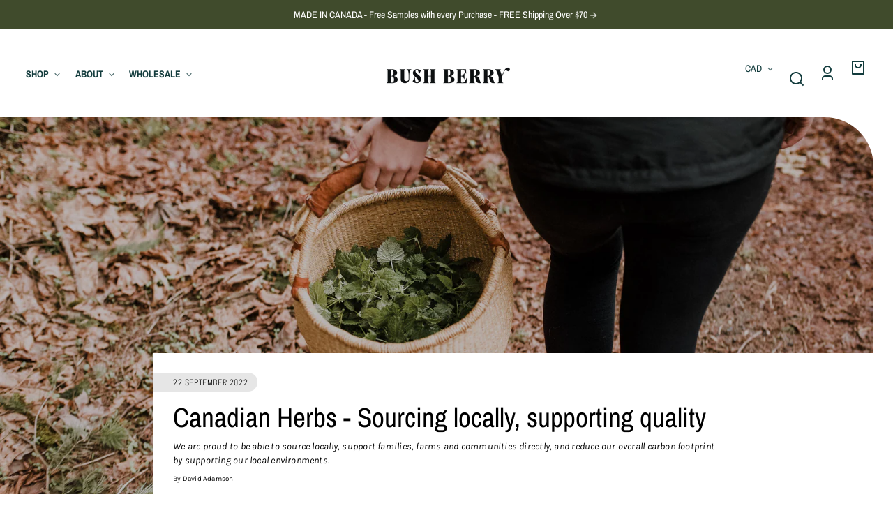

--- FILE ---
content_type: text/css
request_url: https://bushberry.ca/cdn/shop/t/18/assets/styles-component-header.css?v=111567703132104008661742221751
body_size: 1379
content:
.section--site-header{display:block;line-height:var(--font-heading-line-height);position:relative;z-index:var(--z-index-site-header)}.overlay-on .section--site-header{z-index:var(--z-index-header-under-freeze)}.section--site-header.sticky{position:fixed;left:0;right:0;top:0}.section--site-header.sticky.scrolling-up{transform:translateY(0);transition:transform .5s ease;z-index:var(--z-index-site-header)}.section--site-header.sticky.scrolled-past,.section--site-header.sticky.scrolling-up.scrolled-past{transform:translateY(calc(var(--site-header-height) * -1))}.section--site-header.sticky.disable-animation{position:static}.site-header{background-color:var(--color-site-header-bg);color:var(--color-nav-text);display:flex;height:auto;padding-bottom:var(--site-header-padding);padding-top:var(--site-header-padding)}.section--site-header.sticky .site-header{box-shadow:var(--box-shadow--bottom);border-bottom:1px solid var(--color-site-header-border)}.body--template-index .site-header--transparent{background-color:transparent;position:absolute;left:0;right:0;transition:background-color var(--transition-duration) var(--transition-timing-function)}.site-header__heading-logo--transparent{display:none}.body--template-index .section--site-header:not(.scrolling-up) .site-header--transparent .site-header__heading-logo,.body--template-index .section--site-header:not(.scrolling-up) .site-header--transparent.mega-menu-open-in-editor .site-header__heading-logo.site-header__heading-logo--transparent{display:none}.body--template-index .section--site-header:not(.scrolling-up) .site-header--transparent .site-header__heading-logo--transparent,.body--template-index .section--site-header:not(.scrolling-up) .site-header--transparent.mega-menu-open-in-editor .site-header__heading-logo{display:block}.body--template-index .section--site-header.sticky.scrolling-up .site-header--transparent,.body--template-index .site-header--transparent:hover,.body--template-index .site-header--transparent:focus-within,html.search-open .body--template-index .section--site-header .site-header--transparent,.body--template-index .site-header--transparent.mega-menu-open-in-editor{background-color:var(--color-site-header-bg)}.body--template-index .section--site-header:not(.scrolling-up) .site-header--transparent:hover .site-header__link,.body--template-index .section--site-header:not(.scrolling-up) .site-header--transparent:focus-within .site-header__link,html.search-open .body--template-index .section--site-header .site-header--transparent .site-header__link,.body--template-index .section--site-header:not(.scrolling-up) .site-header--transparent.mega-menu-open-in-editor .site-header__link{--color-link: var(--color-nav-text);--color-link-raw: var(--color-nav-text-raw)}.body--template-index .section--site-header:not(.scrolling-up) .site-header--transparent:hover .site-header__icon-button,.body--template-index .section--site-header:not(.scrolling-up) .site-header--transparent:hover .dropdown-link__toggle,.body--template-index .section--site-header:not(.scrolling-up) .site-header--transparent:hover .dropdown-link__button,.body--template-index .section--site-header:not(.scrolling-up) .site-header--transparent:focus-within .site-header__icon-button,.body--template-index .section--site-header:not(.scrolling-up) .site-header--transparent:focus-within .dropdown-link__toggle,.body--template-index .section--site-header:not(.scrolling-up) .site-header--transparent:focus-within .dropdown-link__button,html.search-open .body--template-index .section--site-header .site-header--transparent .site-header__icon-button,.body--template-index .section--site-header:not(.scrolling-up) .site-header--transparent.mega-menu-open-in-editor .dropdown-link__toggle,.body--template-index .section--site-header:not(.scrolling-up) .site-header--transparent.mega-menu-open-in-editor .site-header__icon-button{--button-foreground-color: var(--color-nav-text);--button-foreground-color-raw: var(--color-nav-text-raw);--button-background-color: transparent;--button-background-color-raw: transparent}.body--template-index .section--site-header:not(.scrolling-up) .site-header--transparent:hover .site-header__heading-logo,.body--template-index .section--site-header:not(.scrolling-up) .site-header--transparent:focus-within .site-header__heading-logo,html.search-open .body--template-index .section--site-header .site-header--transparent .site-header__heading-logo{display:block}.body--template-index .section--site-header:not(.scrolling-up) .site-header--transparent:hover .site-header__heading-logo--transparent,.body--template-index .section--site-header:not(.scrolling-up) .site-header--transparent:focus-within .site-header__heading-logo--transparent,html.search-open .body--template-index .section--site-header .site-header--transparent .site-header__heading-logo--transparent{display:none}.site-header--transparent .localization__button:hover{color:var(--color-nav-text)}.site-header__link,.site-header__mega-menu-link,.site-header__dropdown-menu-link,.site-header__mega-menu-title{--color-link: var(--color-nav-text);--color-link-raw: var(--color-nav-text-raw);color:var(--color-link);line-height:1.2}.site-header__link{text-decoration:none}.site-header__link span{display:block}.site-header__link span:after{content:"";display:block;height:var(--border-size--thick);background-color:var(--color-link);width:100%;position:relative;transform:translateY(3px);top:0;opacity:0;transition:opacity,transform var(--transition-duration) var(--transition-timing-function)}.site-header__link:hover span:after,.dropdown-link.is-open span:after{opacity:1;transform:translateY(5px)}.site-header__mega-menu-link{text-decoration-color:transparent;text-underline-offset:2px}.site-header__mega-menu-link:hover{text-decoration-color:var(--color-link)}.site-header__link{align-items:center;display:flex;margin:0 var(--space-small);min-height:var(--pointer-element-min-height);padding:0;position:relative;top:var(--border-size--thick)}.site-header__link.dropdown-link__toggle{display:flex}.site-header__link .dropdown-link__caret{margin-left:5px}.site-header .site-header__icon-button,.site-header .dropdown-link__toggle{--button-foreground-color: var(--color-nav-text);--button-foreground-color-raw: var(--color-nav-text-raw)}@supports not (aspect-ratio: 1){.site-header__icon-button--search{margin-top:16px;text-align:center}}.site-header__menu-toggle{display:none;grid-area:menu-toggle}.site-header__container--has-menu .site-header__menu-toggle{display:block}.site-header__heading{grid-area:heading;position:relative;justify-self:center;text-align:center;z-index:var(--z-index-site-header-heading)}.site-header__menu-button svg{height:var(--icon-width);width:var(--icon-width)}.site-header__inline-menu{display:none;grid-area:inline-menu}.site-header__shop-links{display:flex;grid-area:shop-links;justify-self:end}.site-header__search{grid-area:search;justify-self:end}.site-header__container{--icon-width: 34px;align-items:center;display:grid;gap:0 var(--space-small);grid-template-areas:". heading shop-links";grid-template-columns:minmax(0,1fr) max-content minmax(0,1fr);width:100%}.site-header__container--top-center{grid-template-areas:"search heading shop-links"}.site-header__container--has-menu{grid-template-areas:"menu-toggle heading shop-links";grid-template-columns:minmax(0,1fr) max-content minmax(0,1fr)}.site-header__container--has-menu.site-header__container--top-center{grid-template-areas:"menu-toggle . heading search shop-links";grid-template-columns:var(--icon-width) minmax(0,1fr) max-content minmax(0,1fr) var(--icon-width)}@media screen and (min-width: 900px){.site-header__container{gap:0}.site-header__shop-links{gap:var(--space-xsmall)}.site-header__inline-menu-list{display:flex;flex-wrap:wrap}.site-header__container--has-menu .site-header__menu-toggle{display:none}.site-header__inline-menu{display:block}.site-header__container--middle-left{grid-template-areas:"heading shop-links";grid-template-columns:max-content minmax(0,1fr)}.site-header__container--middle-left .site-header__inline-menu{display:flex;flex-wrap:wrap;justify-content:flex-end}.site-header__container--middle-left .site-header__heading{justify-self:start;text-align:left}.site-header__container--top-center .site-header__search{justify-self:start}.site-header__container--middle-center,.site-header__container--top-center{grid-template-areas:"search heading shop-links";grid-template-columns:minmax(0,1fr) max-content minmax(0,1fr)}.site-header__container--has-menu.site-header__container--middle-left{grid-template-areas:"heading inline-menu shop-links";grid-template-columns:max-content minmax(0,1fr) max-content}.site-header__container--has-menu.site-header__container--middle-center{grid-template-areas:"inline-menu heading shop-links";grid-template-columns:minmax(0,1fr) max-content minmax(0,1fr)}.site-header__container--has-menu.site-header__container--top-center{grid-template-areas:"search heading shop-links" "inline-menu inline-menu inline-menu";grid-template-columns:minmax(0,1fr) max-content minmax(0,1fr)}}.site-header__inline-menu-item{align-items:center;display:flex}.site-header__container--middle-left .site-header__inline-menu{margin-left:var(--space-large);text-align:right}.site-header__container--top-center .site-header__inline-menu{text-align:center}.site-header__container--middle-left .site-header__inline-menu-list{justify-content:flex-end}.site-header__container--top-center .site-header__inline-menu-list{justify-content:center}.site-header__container--middle-center .site-header__inline-menu-list{justify-content:flex-start}.site-header__mega-menu,.site-header__dropdown-menu,.site-header__search-expanded-section{opacity:0;position:absolute;top:calc(var(--site-header-height) - 1px);transform:translateY(calc(var(--space-medium) * -1));transition-duration:var(--transition-duration);transition-property:opacity,transform,visibility;transition-timing-function:var(--transition-timing-function);visibility:hidden;z-index:var(--z-index-header-dropdown)}.site-header__mega-menu,.site-header__search-expanded-section{background-color:var(--color-site-header-bg);border-bottom:var(--border-size--thick) solid var(--color-site-header-border);box-shadow:var(--box-shadow--bottom);left:0;padding:var(--space-small) var(--space-viewport-sides) var(--space-large);width:100%}.site-header__dropdown-menu{width:14em}.site-header__dropdown-menu-list{box-shadow:10px 0 10px -10px var(--color-box-shadow),0 10px 10px -10px var(--color-box-shadow),-10px 0 10px -10px var(--color-box-shadow);background-color:var(--color-site-header-bg);border:var(--border-size--thin) solid hsla(var(--color-foreground-raw),.1);border-top:0;max-height:calc(80vh - var(--site-header-height));overflow-y:auto}.dropdown-link.is-open .site-header__mega-menu,.dropdown-link.is-open .site-header__dropdown-menu,.dropdown-link[open] .site-header__dropdown-menu,.site-header__search details[open] .site-header__search-expanded-section{opacity:1;transform:translateY(0);visibility:visible}.localization__dropdown-link .site-header__dropdown-menu,.localization__dropdown-link.is-open .site-header__dropdown-menu{transform:translate(-10em)}.site-header__dropdown-menu-link{align-items:center;display:flex;justify-content:space-between;padding:var(--space-small) var(--space-medium);transition-property:background-color;text-decoration:none}.site-header__dropdown-menu-link:hover{background-color:hsla(var(--color-nav-text-raw),.05)}.site-header__dropdown-menu details[open] summary,.site-header__dropdown-menu details[open] a{background-color:hsla(var(--color-nav-text-raw),.05)}.site-header__dropdown-menu details[open] summary:hover,.site-header__dropdown-menu details[open] a:hover{background-color:hsla(var(--color-nav-text-raw),.1)}.site-header__mega-menu-list{display:grid;gap:var(--space-grid-gap);grid-auto-rows:auto;grid-template-columns:repeat(auto-fit,minmax(0,10rem));justify-content:center}@media screen and (min-width: 100rem){.site-header__mega-menu-list{grid-template-columns:repeat(auto-fit,minmax(0,14.3rem))}}.site-header__mega-menu-image-container{height:100%;width:100%}.site-header__search-expanded-section{height:100vh;padding-top:var(--space-xlarge);padding-left:0;padding-right:0;position:fixed;top:0;z-index:var(--z-index-search-on-mobile)}.site-header__search-close-button{position:absolute;top:1.5rem;right:4px}@media screen and (min-width: 900px){.site-header__search-expanded-section{position:absolute;height:unset;padding-top:var(--space-medium);padding-left:var(--space-viewport-sides);padding-right:var(--space-viewport-sides);top:var(--site-header-height);z-index:unset}.site-header__search-close-button{position:absolute;top:var(--space-xsmall);right:var(--space-viewport-sides)}}.site-header__cart-indicator{position:relative}.site-header__cart-count{--cart-indicator-size: 1.35em;align-items:center;border-radius:var(--cart-indicator-size);display:flex;font-size:var(--font-copy-size-xxsmall);font-weight:700;height:var(--cart-indicator-size);justify-content:center;line-height:1;min-width:var(--cart-indicator-size);padding-left:3px;padding-right:3px;position:absolute;top:calc((var(--cart-indicator-size) / 3) * -1);left:var(--cart-indicator-size)}.site-header .search-bar input{color:var(--color-nav-text);background-color:var(--color-site-header-bg);border-color:var(--color-site-header-border)}.site-header .search-bar input:focus{border-color:var(--color-nav-text)}.site-header .search-bar input::placeholder{color:hsla(var(--color-nav-text-raw),.5)}.site-header .search-bar button{--button-foreground-color: var(--color-nav-text);--button-foreground-color-raw: var(--color-nav-text-raw)}.site-header__localization{display:none}@media screen and (min-width: 900px){.site-header__localization{display:flex}.site-header__localization .dropdown-link--active{font-weight:700}}
/*# sourceMappingURL=/cdn/shop/t/18/assets/styles-component-header.css.map?v=111567703132104008661742221751 */


--- FILE ---
content_type: text/css
request_url: https://bushberry.ca/cdn/shop/t/18/assets/styles-component-badge.css?v=144349064867762319891739992156
body_size: -444
content:
.badge{--badge-bg-color: var(--color-badge-default);display:flex;font-family:var(--font-accent-family);font-size:var(--font-accent-base-size);font-weight:var(--font-accent-weight);letter-spacing:var(--font-accent-letter-spacing);line-height:var(--font-accent-line-height);text-transform:var(--font-accent-text-transform)}.badge--discount{--badge-bg-color: var(--color-discount-bg)}.badge--sale{--badge-bg-color: var(--color-sale-badge-bg);color:var(--color-sale-badge-text)}.badge--sold-out{--badge-bg-color: var(--color-sold-out-badge-bg);color:var(--color-sold-out-badge-text)}.badge--coming-soon{--badge-bg-color: var(--color-coming-soon-badge-bg);color:var(--color-coming-soon-badge-text)}.badge--new{--badge-bg-color: var(--color-new-badge-bg);color:var(--color-new-badge-text)}.badge--floating span{border-bottom-left-radius:var(--border-radius-pill);border-top-left-radius:var(--border-radius-pill)}.badge span{background-color:var(--badge-bg-color);border-bottom-right-radius:var(--border-radius-pill);border-top-right-radius:var(--border-radius-pill);color:inherit;display:block;font-family:var(--font-accent-family);font-size:inherit;font-weight:var(--font-accent-weight);height:100%;letter-spacing:var(--font-accent-letter-spacing);line-height:var(--font-accent-line-height);padding:.6em 1.2em .5em;text-transform:var(--font-accent-text-transform)}.theme-style--sharp .badge span{border-bottom-right-radius:2px;left:1px;padding:.6em .6em .5em 1.2em;position:relative}.theme-style--sharp .badge:after{background-color:var(--badge-bg-color);clip-path:polygon(0% 0%,100% 0%,0% 100%);content:"";display:block;height:auto;width:17px}
/*# sourceMappingURL=/cdn/shop/t/18/assets/styles-component-badge.css.map?v=144349064867762319891739992156 */


--- FILE ---
content_type: text/css
request_url: https://bushberry.ca/cdn/shop/t/18/assets/styles-utilities-element-object.css?v=18906199784606802351739992156
body_size: 802
content:
.element--border-radius{border-radius:var(--border-radius)}.element--border-radius-square{border-radius:var(--border-radius-square)}.element--border--thick{border-width:var(--border-size--thick);border-style:solid;border-color:var(--color-border)}.element--border-top--thick{border-top-width:var(--border-size--thick);border-top-style:solid;border-top-color:var(--color-border)}.element--border-bottom--thick{border-bottom-width:var(--border-size--thick);border-bottom-style:solid;border-bottom-color:var(--color-border)}.element--border-left--thick{border-left-width:var(--border-size--thick);border-left-style:solid;border-left-color:var(--color-border)}.element--border-right--thick{border-right-width:var(--border-size--thick);border-right-style:solid;border-right-color:var(--color-border)}.element--border--thin{border-width:var(--border-size--thin);border-style:solid;border-color:var(--color-border)}.element--border-top--thin{border-top-width:var(--border-size--thin);border-top-style:solid;border-top-color:var(--color-border)}.element--border-bottom--thin{border-bottom-width:var(--border-size--thin);border-bottom-style:solid;border-bottom-color:var(--color-border)}.element--border-left--thin{border-left-width:var(--border-size--thin);border-left-style:solid;border-left-color:var(--color-border)}.element--border-right--thin{border-right-width:var(--border-size--thin);border-right-style:solid;border-right-color:var(--color-border)}.element--border-top-right-arch{border-top-right-radius:var(--border-radius-arch)}.element--border-top-left-arch{border-top-left-radius:var(--border-radius-arch)}.element--border-bottom-right-arch{border-bottom-right-radius:var(--border-radius-arch)}.element--border-bottom-left-arch{border-bottom-left-radius:var(--border-radius-arch)}.element--border-left-arch{border-bottom-left-radius:var(--border-radius-arch);border-top-left-radius:var(--border-radius-arch)}.element--border-right-arch{border-bottom-right-radius:var(--border-radius-arch);border-top-right-radius:var(--border-radius-arch)}.element--border-diagonal-arch{border-bottom-right-radius:var(--border-radius-rounded);border-top-left-radius:var(--border-radius-rounded)}.element--full-width{width:100%}.element--full-height{height:100%}.element--max-content-width{width:max-content}.element--shape-container{height:0;overflow:hidden;position:relative}.element--square,.element--circle,.element--arch,.element--half-arch-left,.element--half-arch-right,.element--diamond,.element--hexagon-rotated{padding-top:100%}.element--portrait{padding-top:133.33%}.element--landscape{padding-top:75%}.element--wide{padding-top:50%}.element--hexagon,.element--triangle-up,.element--triangle-down{padding-top:85%}.element--flower{padding-top:100%}@supports (aspect-ratio: 1){.element--square,.element--circle,.element--arch,.element--half-arch-left,.element--half-arch-right,.element--diamond,.element--hexagon-rotated{aspect-ratio:1}.element--portrait{aspect-ratio:3 / 4}.element--landscape{aspect-ratio:4 / 3}.element--wide{aspect-ratio:2 / 1}.element--hexagon,.element--triangle-up,.element--triangle-down{aspect-ratio:1.2}.element--flower{aspect-ratio:.95}.theme-style--sharp .element--shape-container,.theme-style--soft .element--shape-container{height:100%;position:relative;overflow:unset;padding-top:0;width:100%}}.element--circle{-webkit-clip-path:ellipse(48% 47% at 50% 50%);clip-path:ellipse(48% 47% at 50% 50%)}.element--flower{-webkit-clip-path:url(#flower);clip-path:url(#flower)}.element--arch{-webkit-clip-path:url(#arch-shape);clip-path:url(#arch-shape)}.element--half-arch-top-left{-webkit-clip-path:url(#half-arch-top-left);clip-path:url(#half-arch-top-left)}.element--half-arch-top-right{-webkit-clip-path:url(#half-arch-top-right);clip-path:url(#half-arch-top-right)}.element--half-arch-bottom-left{-webkit-clip-path:url(#half-arch-bottom-left);clip-path:url(#half-arch-bottom-left)}.element--half-arch-bottom-right{-webkit-clip-path:url(#half-arch-bottom-right);clip-path:url(#half-arch-bottom-right)}.theme-style--soft .element--hexagon{-webkit-clip-path:url(#rounded-hexagon);clip-path:url(#rounded-hexagon)}.theme-style--soft .element--hexagon-rotated{-webkit-clip-path:url(#rounded-hexagon-rotated);clip-path:url(#rounded-hexagon-rotated)}.theme-style--soft .element--triangle-up{-webkit-clip-path:url(#rounded-triangle-up);clip-path:url(#rounded-triangle-up)}.theme-style--soft .element--triangle-down{-webkit-clip-path:url(#rounded-triangle-down);clip-path:url(#rounded-triangle-down)}.theme-style--soft .element--diamond{-webkit-clip-path:url(#rounded-diamond);clip-path:url(#rounded-diamond)}.theme-style--soft .swatch-diamond .element--diamond{-webkit-clip-path:url(#more-rounded-diamond);clip-path:url(#more-rounded-diamond)}.theme-style--sharp .element--triangle-up{-webkit-clip-path:polygon(50% 0%,0% 100%,100% 100%);clip-path:polygon(50% 0%,0% 100%,100% 100%)}.theme-style--sharp .element--triangle-down{-webkit-clip-path:polygon(100% 0%,0% 0%,50% 100%);clip-path:polygon(100% 0%,0% 0%,50% 100%)}.theme-style--sharp .element--diamond{-webkit-clip-path:polygon(50% 0%,100% 50%,50% 100%,0% 50%);clip-path:polygon(50% 0%,100% 50%,50% 100%,0% 50%)}.theme-style--sharp .element--hexagon{-webkit-clip-path:polygon(25% 0%,75% 0%,100% 50%,75% 100%,25% 100%,0% 50%);clip-path:polygon(25% 0%,75% 0%,100% 50%,75% 100%,25% 100%,0% 50%)}.theme-style--sharp .element--hexagon-rotated{-webkit-clip-path:url(#sharp-hexagon-rotated);clip-path:url(#sharp-hexagon-rotated)}.element--edge-wrapper{overflow:hidden;width:100%}.element--edge-solid-waves-angle-top-up{-webkit-clip-path:url(#solid-waves-angle-top-up);clip-path:url(#solid-waves-angle-top-up);height:9vh;right:-2px;position:relative;top:1px;width:101%}.element--edge-solid-waves-angle-top-down{-webkit-clip-path:url(#solid-waves-angle-top-down);clip-path:url(#solid-waves-angle-top-down);height:9vh;left:-2px;position:relative;top:1px;width:101%}.element--edge-solid-waves-angle-bottom-down{-webkit-clip-path:url(#solid-waves-angle-bottom-down);clip-path:url(#solid-waves-angle-bottom-down);height:9vh;right:-2px;position:relative;top:-1px;width:101%}.element--edge-solid-waves-angle-bottom-up{-webkit-clip-path:url(#solid-waves-angle-bottom-up);clip-path:url(#solid-waves-angle-bottom-up);height:9vh;left:-2px;position:relative;top:-1px;width:101%}.element--edge-solid-center-pinch-bottom{-webkit-clip-path:url(#solid-center-pinch-bottom);clip-path:url(#solid-center-pinch-bottom);height:9vh;position:relative;top:-1px;width:100%}.element--edge-solid-even-waves-top-1{-webkit-clip-path:url(#solid-even-waves-top-1);clip-path:url(#solid-even-waves-top-1);height:9vh;position:relative;top:1px;width:100%}.element--edge-solid-even-waves-top-1-reverse{-webkit-clip-path:url(#solid-even-waves-top-1-reverse);clip-path:url(#solid-even-waves-top-1-reverse);height:9vh;position:relative;top:1px;width:100%}.element--edge-solid-even-waves-bottom-1{-webkit-clip-path:url(#solid-even-waves-bottom-1);clip-path:url(#solid-even-waves-bottom-1);height:9vh;width:100%;position:relative;top:-1px}.element--edge-solid-even-waves-bottom-1-reverse{-webkit-clip-path:url(#solid-even-waves-bottom-1-reverse);clip-path:url(#solid-even-waves-bottom-1-reverse);height:9vh;width:100%;position:relative;top:-1px}.element--edge-solid-uneven-waves-top-1{-webkit-clip-path:url(#solid-uneven-waves-top-1);clip-path:url(#solid-uneven-waves-top-1);height:9vh;position:relative;top:1px;width:100%}.element--edge-solid-uneven-waves-top-1-reverse{-webkit-clip-path:url(#solid-uneven-waves-top-1-reverse);clip-path:url(#solid-uneven-waves-top-1-reverse);height:9vh;position:relative;top:1px;width:100%}.element--edge-solid-uneven-waves-bottom-1{-webkit-clip-path:url(#solid-uneven-waves-bottom-1);clip-path:url(#solid-uneven-waves-bottom-1);height:9vh;width:100%;position:relative;top:-1px}.element--edge-solid-uneven-waves-bottom-1-reverse{-webkit-clip-path:url(#solid-uneven-waves-bottom-1-reverse);clip-path:url(#solid-uneven-waves-bottom-1-reverse);height:9vh;width:100%;position:relative;top:-1px}.element--edge-solid-angle-top-up{clip-path:polygon(0% 100%,100% 100%,100% 100%,100% 0%,0% 100%);height:9vh;position:relative;top:1px;width:100%}.element--edge-solid-angle-top-down{clip-path:polygon(0% 100%,100% 100%,100% 100%,0% 0%,0% 100%);height:9vh;position:relative;top:1px;width:100%}.element--edge-solid-angle-bottom-down{clip-path:polygon(0 0,100% 0,100% 100%,0 0,0 0);height:9vh;position:relative;top:-1px;width:100%}.element--edge-solid-angle-bottom-up{clip-path:polygon(0 100%,100% 0,0 0,0 0,0 0);height:9vh;position:relative;top:-1px;width:100%}.element--edge-solid-center-point-bottom{clip-path:polygon(0 0,100% 0,100% 0,50% 100%,0 0,0 0);height:9vh;position:relative;top:-1px;width:100%}.element--edge-waves-angle-top-up{-webkit-clip-path:url(#waves-angle-top-up);clip-path:url(#waves-angle-top-up)}.element--edge-waves-angle-top-down{-webkit-clip-path:url(#waves-angle-top-down);clip-path:url(#waves-angle-top-down)}.element--edge-waves-angle-bottom-down{-webkit-clip-path:url(#waves-angle-bottom-down);clip-path:url(#waves-angle-bottom-down)}.element--edge-waves-angle-bottom-up{-webkit-clip-path:url(#waves-angle-bottom-up);clip-path:url(#waves-angle-bottom-up)}.element--edge-center-pinch-bottom{-webkit-clip-path:url(#center-pinch-bottom);clip-path:url(#center-pinch-bottom)}.element--edge-even-waves-top-1{-webkit-clip-path:url(#even-waves-top-1);clip-path:url(#even-waves-top-1)}.element--edge-even-waves-top-1-reverse{-webkit-clip-path:url(#even-waves-top-1-reverse);clip-path:url(#even-waves-top-1-reverse)}.element--edge-even-waves-bottom-1{-webkit-clip-path:url(#even-waves-bottom-1);clip-path:url(#even-waves-bottom-1)}.element--edge-even-waves-bottom-1-reverse{-webkit-clip-path:url(#even-waves-bottom-1-reverse);clip-path:url(#even-waves-bottom-1-reverse)}.element--edge-uneven-waves-top-1{-webkit-clip-path:url(#uneven-waves-top-1);clip-path:url(#uneven-waves-top-1)}.element--edge-uneven-waves-top-1-reverse{-webkit-clip-path:url(#uneven-waves-top-1-reverse);clip-path:url(#uneven-waves-top-1-reverse)}.element--edge-uneven-waves-bottom-1{-webkit-clip-path:url(#uneven-waves-bottom-1);clip-path:url(#uneven-waves-bottom-1)}.element--edge-uneven-waves-bottom-1-reverse{-webkit-clip-path:url(#uneven-waves-bottom-1-reverse);clip-path:url(#uneven-waves-bottom-1-reverse)}.element--waves-angle-right{-webkit-clip-path:url(#waves-angle-right);clip-path:url(#waves-angle-right)}.element--waves-angle-left{-webkit-clip-path:url(#waves-angle-left);clip-path:url(#waves-angle-left)}.element--edge-angle-top-up{clip-path:polygon(0% 100%,100% 100%,100% 0%,0% 10%,0% 100%)}.element--edge-angle-top-down{clip-path:polygon(0% 100%,100% 100%,100% 10%,0% 0%,0% 100%)}.element--edge-angle-bottom-down{clip-path:polygon(0% 0%,100% 0%,100% 100%,0% 90%,0% 0%)}.element--edge-angle-bottom-up{clip-path:polygon(0% 0%,100% 0%,100% 90%,0% 100%,0% 0%)}.element--edge-center-point-bottom{clip-path:polygon(0% 0%,100% 0%,100% 90%,50% 100%,0% 90%,0% 0%)}.element--angle-right{-webkit-clip-path:polygon(0% 0%,100% 0%,75% 100%,0% 100%);clip-path:polygon(0% 0%,100% 0%,75% 100%,0% 100%)}.element--angle-left{-webkit-clip-path:polygon(25% 0%,100% 0%,100% 100%,0% 100%);clip-path:polygon(25% 0%,100% 0%,100% 100%,0% 100%)}.object-position--top-left{object-position:left top!important}.object-position--top-center{object-position:center top!important}.object-position--top-right{object-position:right top!important}.object-position--middle-left{object-position:left center!important}.object-position--middle-center{object-position:center center!important}.object-position--middle-right{object-position:right center!important}.object-position--bottom-left{object-position:left bottom!important}.object-position--bottom-center{object-position:center bottom!important}.object-position--bottom-right{object-position:right bottom!important}@media screen and (max-width: 899px){.object-position--top-left--banner-mobile{object-position:left top!important}.object-position--top-center--banner-mobile{object-position:center top!important}.object-position--top-right--banner-mobile{object-position:right top!important}.object-position--middle-left--banner-mobile{object-position:left center!important}.object-position--middle-center--banner-mobile{object-position:center center!important}.object-position--middle-right--banner-mobile{object-position:right center!important}.object-position--bottom-left--banner-mobile{object-position:left bottom!important}.object-position--bottom-center--banner-mobile{object-position:center bottom!important}.object-position--bottom-right--banner-mobile{object-position:right bottom!important}}
/*# sourceMappingURL=/cdn/shop/t/18/assets/styles-utilities-element-object.css.map?v=18906199784606802351739992156 */


--- FILE ---
content_type: text/css
request_url: https://bushberry.ca/cdn/shop/t/18/assets/styles-component-button-tabs.css?v=92528919229121098091739992156
body_size: -299
content:
.button-tabs{display:flex;flex-wrap:wrap;gap:var(--space-small)}.button-tabs__trigger{--button-background-color: hsla(var(--color-foreground-raw), .1);--button-background-color-raw: var(--color-foreground-raw);--button-foreground-color: var(--color-foreground);--button-foreground-color-raw: var(--color-foreground-raw);border:var(--border-size--thin) solid transparent;border-radius:var(--border-radius);color:hsla(var(--button-foreground-color-raw),.7);font-size:var(--font-copy-size-xsmall);padding-left:var(--space-medium);padding-right:var(--space-medium);text-align:left;transition-property:background,border,color,fill}.button-tabs__trigger:focus-visible{box-shadow:0 0 0 2px var(--color-background),0 0 0 4px hsla(var(--color-primary-raw),.4)}.button-tabs__trigger:hover{background-color:var(--color-background);border-color:var(--color-border);color:var(--color-foreground)}.button-tabs__trigger.active{border-color:var(--color-border);border-bottom-color:transparent;border-bottom-left-radius:0;border-bottom-right-radius:0;background-color:var(--color-background);color:var(--color-foreground);cursor:default}.button-tabs__content-container{display:grid}.button-tabs__content{display:none;grid-column:1 / 2;grid-row:1 / 2}.button-tabs__content.active{display:block;padding-top:var(--space-medium)}
/*# sourceMappingURL=/cdn/shop/t/18/assets/styles-component-button-tabs.css.map?v=92528919229121098091739992156 */


--- FILE ---
content_type: text/css
request_url: https://bushberry.ca/cdn/shop/t/18/assets/styles-component-drawer-menu.css?v=30724531514223402531739992156
body_size: -101
content:
.drawer-menu.mobile-nav{display:flex;flex-direction:column;justify-content:space-between;height:100%}.drawer-menu__toggle,.drawer-menu__link{align-items:center;display:block;padding:var(--space-medium) var(--space-drawer-sides);transition-property:background-color,text-decoration;text-decoration:none;width:100%}.drawer-menu__toggle .icon--to-open{float:right}@supports (aspect-ratio: 1){.drawer-menu__toggle,.drawer-menu__link{display:flex;gap:var(--space-xsmall);justify-content:space-between}.drawer-menu__toggle .icon--to-open{float:none}}.drawer-menu__static-target,.drawer-menu__dropdown-link a{display:block;padding:var(--space-small) var(--space-drawer-sides)}.drawer-menu__toggle:hover,.drawer-menu__link:hover,.drawer-menu__toggle:focus-visible,.drawer-menu__link:focus-visible{box-shadow:none;background-color:hsla(var(--color-foreground-raw),.05);outline:0}.drawer-menu details[open],.drawer-menu details[open] summary,.drawer-menu details[open] a,.drawer-menu__dropdown-link.is-open .drawer-menu__toggle{background-color:hsla(var(--color-foreground-raw),.05)}.drawer-menu details[open] .drawer-menu__static-target,.drawer-menu__dropdown-link.is-open .drawer-menu__dropdown-menu{background-color:hsla(var(--color-foreground-raw),.05)}.drawer-menu details[open] .drawer-menu__static-target a,.drawer-menu__dropdown-link.is-open a{background-color:transparent}.drawer-menu details[open] .drawer-menu__static-target a:hover,.drawer-menu__dropdown-link.is-open a:hover{background-color:transparent}.drawer-menu details[open] summary:hover,.drawer-menu details[open] a:hover,.drawer-menu__dropdown-link.is-open a:hover,.drawer-menu__dropdown-link.is-open .drawer-menu__toggle:hover,.drawer-menu details[open] summary:focus-visible,.drawer-menu details[open] a:focus-visible,.drawer-menu__dropdown-link.is-open a:focus-visible,.drawer-menu__dropdown-link.is-open .drawer-menu__toggle:focus-visible{background-color:hsla(var(--color-foreground-raw),.1);box-shadow:none;outline:0}.drawer-menu__link--grandchild{padding-left:calc(var(--space-drawer-sides) * 2)}.drawer-menu__toggle--main,.drawer-menu__link--main{font-size:var(--font-copy-size-large)}.drawer-menu__main-dropdown,.drawer-menu__main-dropdown-dropdown{display:flex;flex-direction:column}.drawer-menu__main-dropdown[open] .drawer-menu__toggle--main .icon--to-open,.drawer-menu__main-dropdown-dropdown[open] .drawer-menu__toggle--main-dropdown .icon--to-open,.drawer-menu__dropdown-link.is-open .drawer-menu__toggle .icon--to-open{transform:rotate(-45deg)}.drawer-menu__dropdown-menu{max-height:0;overflow:hidden}.drawer-menu__dropdown-link.is-open .drawer-menu__dropdown-menu{max-height:100000px}.drawer-menu__dropdown-menu-link,.drawer-menu__dropdown-menu-link:hover{text-decoration:none}.drawer-menu__localization .dropdown-link--active{font-weight:700}
/*# sourceMappingURL=/cdn/shop/t/18/assets/styles-component-drawer-menu.css.map?v=30724531514223402531739992156 */


--- FILE ---
content_type: text/css
request_url: https://bushberry.ca/cdn/shop/t/18/assets/styles-template-article.css?v=56737556579847887321739992156
body_size: 333
content:
.article{--copy-container-size: 60rem}.article__image-container{aspect-ratio:3 / 2;grid-area:image;position:relative;height:100%;width:100%;z-index:var(--z-index-background)}.article__image-container--half-arch{width:calc(100% - var(--space-viewport-sides))}.article__image-container--half-arch,.article__image-container--half-arch img{border-top-right-radius:var(--border-radius-arch)}.article__header{align-self:end;background-color:var(--color-background);grid-area:header;padding-bottom:var(--space-medium);padding-top:var(--space-large);position:relative;z-index:var(--z-index-base)}.article__header .badge span{padding-left:var(--space-viewport-sides)}.article__blocks{grid-area:blocks;max-width:var(--copy-container-size);width:100%}@media screen and (min-width: 60rem){.article__container{display:grid;grid-template-columns:1fr minmax(auto,var(--copy-container-size)) 1fr}.article__container--header-above{grid-template-areas:"header header ." "image image image" ". blocks .";grid-template-rows:max-content minmax(500px,75vh) auto}.article__container--header-below{grid-template-areas:"image image image" ". header header" ". blocks .";grid-template-rows:minmax(500px,75vh) max-content auto}.article__container--header-overlay{grid-template-areas:none;grid-template-rows:minmax(500px,75vh) auto}.article__container--no-image{grid-template-rows:max-content auto}.article__container--header-overlay .article__image-container{grid-column:1 / -1;grid-row:1 / 2}.article__container--header-overlay .article__header{grid-column:2 / 4;grid-row:1 / 2}.article__container--header-overlay .article__blocks{grid-column:2 / 3;grid-row:2 / 4}}@media screen and (min-width: 768px){.article__content,.article__excerpt{font-size:var(--font-copy-size-large);max-width:var(--copy-container-size)}}.article__divider{border-bottom:var(--border--thin);max-width:calc(var(--copy-container-size) - (var(--space-viewport-sides) * 2))}.article__pagination,.article__comments{margin-left:auto;margin-right:auto;max-width:var(--copy-container-size);width:100%}.article__pagination-links{align-items:start;border-top:var(--border--thick);border-bottom:var(--border--thick);display:grid;gap:var(--space-grid-gap);grid-template-areas:"previous next";grid-template-columns:repeat(2,minmax(0,1fr));padding-bottom:var(--space-medium);padding-top:var(--space-medium)}.article__pagination-link--previous{grid-area:previous}.article__pagination-link--next{grid-area:next;justify-self:end;text-align:right}@media screen and (max-width: 549px){.article__pagination-links{grid-template-areas:"previous" "next";grid-template-columns:1fr}.article__pagination-link{justify-self:center;text-align:center}.article__pagination-blog{text-align:center}}.article__comments{max-width:var(--container-max-width-copy)}.article__comments-container{border-top:var(--border--thick)}.article__comments-comment{padding-top:var(--space-medium)}.article__comments-comment:not(:last-of-type){border-bottom:var(--border--thin);padding-bottom:var(--space-medium)}.article__recipe{font-size:1rem}.article__recipe-header{padding:var(--space-large) var(--space-medium);text-align:center}.article__recipe-header--with-info{padding-bottom:var(--space-medium)}.article__recipe-header--default{border:2px solid var(--color-foreground);border-bottom:0}.article__recipe-info{display:flex;flex-wrap:wrap;column-gap:var(--space-grid-gap);row-gap:var(--space-small);justify-content:center;text-align:center}.article__recipe-content{border:2px solid var(--recipe-accent-color);border-top:0;padding:0 var(--space-large) var(--space-large) var(--space-large)}.article__recipe-content--inverse{border-color:var(--color-foreground)}.article__recipe-ingredients ul,.article__recipe-instructions ul{list-style:none;margin-left:0}.article__recipe-ingredients ul{counter-reset:ingredients-counter}@media screen and (min-width: 768px){.article__recipe-ingredients ul{column-count:2;column-gap:var(--space-grid-gap)}}.article__recipe-instructions ul{counter-reset:instructions-counter}.article__recipe-ingredients li,.article__recipe-instructions li{align-items:start;display:flex;margin-bottom:var(--space-small)}.article__recipe-ingredients li{break-inside:avoid-column;counter-increment:ingredients-counter;gap:var(--space-small)}.article__recipe-instructions li{counter-increment:instructions-counter}.article__recipe-ingredients li:before{color:var(--recipe-marker-color);flex:none;font-weight:700}.article__recipe-instructions li:before{color:var(--recipe-marker-color);content:counter(instructions-counter)".";display:block;flex:none}.article__recipe-notes-copy{font-size:var(--font-copy-size-small)}.article:not(.article--centered) .cards--with-products{margin:0}.article .cards{padding-left:0;padding-right:0}.article .cards--slider-desktop .cards__card-container{scroll-margin-left:0}
/*# sourceMappingURL=/cdn/shop/t/18/assets/styles-template-article.css.map?v=56737556579847887321739992156 */


--- FILE ---
content_type: text/javascript
request_url: https://bushberry.ca/cdn/shop/t/18/assets/vendor-instantpage.js?v=124697149578337479941739992157
body_size: 860
content:
/*! instant.page v5.2.0 - (C) 2019-2024 Alexandre Dieulot - https://instant.page/license */let _chromiumMajorVersionInUserAgent=null,_speculationRulesType,_allowQueryString,_allowExternalLinks,_useWhitelist,_delayOnHover=65,_lastTouchstartEvent,_mouseoverTimer,_preloadedList=new Set;init();function init(){const supportCheckRelList=document.createElement("link").relList;if(!(supportCheckRelList.supports("prefetch")&&supportCheckRelList.supports("modulepreload")))return;const handleVaryAcceptHeader="instantVaryAccept"in document.body.dataset||"Shopify"in window,chromiumUserAgentIndex=navigator.userAgent.indexOf("Chrome/");if(chromiumUserAgentIndex>-1&&(_chromiumMajorVersionInUserAgent=parseInt(navigator.userAgent.substring(chromiumUserAgentIndex+7))),handleVaryAcceptHeader&&_chromiumMajorVersionInUserAgent&&_chromiumMajorVersionInUserAgent<110)return;if(_speculationRulesType="none",HTMLScriptElement.supports&&HTMLScriptElement.supports("speculationrules")){const speculationRulesConfig=document.body.dataset.instantSpecrules;speculationRulesConfig=="prerender"?_speculationRulesType="prerender":speculationRulesConfig!="no"&&(_speculationRulesType="prefetch")}const useMousedownShortcut="instantMousedownShortcut"in document.body.dataset;_allowQueryString="instantAllowQueryString"in document.body.dataset,_allowExternalLinks="instantAllowExternalLinks"in document.body.dataset,_useWhitelist="instantWhitelist"in document.body.dataset;let preloadOnMousedown=!1,preloadOnlyOnMousedown=!1,preloadWhenVisible=!1;if("instantIntensity"in document.body.dataset){const intensityParameter=document.body.dataset.instantIntensity;if(intensityParameter=="mousedown"&&!useMousedownShortcut&&(preloadOnMousedown=!0),intensityParameter=="mousedown-only"&&!useMousedownShortcut&&(preloadOnMousedown=!0,preloadOnlyOnMousedown=!0),intensityParameter=="viewport"){const isOnSmallScreen=document.documentElement.clientWidth*document.documentElement.clientHeight<45e4,isNavigatorConnectionSaveDataEnabled=navigator.connection&&navigator.connection.saveData,isNavigatorConnectionLike2g=navigator.connection&&navigator.connection.effectiveType&&navigator.connection.effectiveType.includes("2g");isOnSmallScreen&&(!isNavigatorConnectionSaveDataEnabled&&!isNavigatorConnectionLike2g)&&(preloadWhenVisible=!0)}intensityParameter=="viewport-all"&&(preloadWhenVisible=!0);const intensityAsInteger=parseInt(intensityParameter);isNaN(intensityAsInteger)||(_delayOnHover=intensityAsInteger)}const eventListenersOptions={capture:!0,passive:!0};if(preloadOnlyOnMousedown?document.addEventListener("touchstart",touchstartEmptyListener,eventListenersOptions):document.addEventListener("touchstart",touchstartListener,eventListenersOptions),preloadOnMousedown||document.addEventListener("mouseover",mouseoverListener,eventListenersOptions),preloadOnMousedown&&document.addEventListener("mousedown",mousedownListener,eventListenersOptions),useMousedownShortcut&&document.addEventListener("mousedown",mousedownShortcutListener,eventListenersOptions),preloadWhenVisible){let requestIdleCallbackOrFallback=window.requestIdleCallback;requestIdleCallbackOrFallback||(requestIdleCallbackOrFallback=callback=>{callback()}),requestIdleCallbackOrFallback(function(){const intersectionObserver=new IntersectionObserver(entries=>{entries.forEach(entry=>{if(entry.isIntersecting){const anchorElement=entry.target;intersectionObserver.unobserve(anchorElement),preload(anchorElement.href)}})});document.querySelectorAll("a").forEach(anchorElement=>{isPreloadable(anchorElement)&&intersectionObserver.observe(anchorElement)})},{timeout:1500})}}function touchstartListener(event){_lastTouchstartEvent=event;const anchorElement=event.target.closest("a");isPreloadable(anchorElement)&&preload(anchorElement.href,"high")}function touchstartEmptyListener(event){_lastTouchstartEvent=event}function mouseoverListener(event){if(isEventLikelyTriggeredByTouch(event)||!("closest"in event.target))return;const anchorElement=event.target.closest("a");isPreloadable(anchorElement)&&(anchorElement.addEventListener("mouseout",mouseoutListener,{passive:!0}),_mouseoverTimer=setTimeout(()=>{preload(anchorElement.href,"high"),_mouseoverTimer=null},_delayOnHover))}function mousedownListener(event){if(isEventLikelyTriggeredByTouch(event))return;const anchorElement=event.target.closest("a");isPreloadable(anchorElement)&&preload(anchorElement.href,"high")}function mouseoutListener(event){event.relatedTarget&&event.target.closest("a")==event.relatedTarget.closest("a")||_mouseoverTimer&&(clearTimeout(_mouseoverTimer),_mouseoverTimer=null)}function mousedownShortcutListener(event){if(isEventLikelyTriggeredByTouch(event))return;const anchorElement=event.target.closest("a");if(event.which>1||event.metaKey||event.ctrlKey||!anchorElement)return;anchorElement.addEventListener("click",function(event2){event2.detail!=1337&&event2.preventDefault()},{capture:!0,passive:!1,once:!0});const customEvent=new MouseEvent("click",{view:window,bubbles:!0,cancelable:!1,detail:1337});anchorElement.dispatchEvent(customEvent)}function isEventLikelyTriggeredByTouch(event){return!_lastTouchstartEvent||!event||event.target!=_lastTouchstartEvent.target?!1:event.timeStamp-_lastTouchstartEvent.timeStamp<2500}function isPreloadable(anchorElement){if(!(!anchorElement||!anchorElement.href)&&!(_useWhitelist&&!("instant"in anchorElement.dataset))&&!(anchorElement.origin!=location.origin&&(!(_allowExternalLinks||"instant"in anchorElement.dataset)||!_chromiumMajorVersionInUserAgent))&&["http:","https:"].includes(anchorElement.protocol)&&!(anchorElement.protocol=="http:"&&location.protocol=="https:")&&!(!_allowQueryString&&anchorElement.search&&!("instant"in anchorElement.dataset))&&!(anchorElement.hash&&anchorElement.pathname+anchorElement.search==location.pathname+location.search)&&!("noInstant"in anchorElement.dataset))return!0}function preload(url,fetchPriority="auto"){_preloadedList.has(url)||(_speculationRulesType!="none"?preloadUsingSpeculationRules(url):preloadUsingLinkElement(url,fetchPriority),_preloadedList.add(url))}function preloadUsingSpeculationRules(url){const scriptElement=document.createElement("script");scriptElement.type="speculationrules",scriptElement.textContent=JSON.stringify({[_speculationRulesType]:[{source:"list",urls:[url]}]}),document.head.appendChild(scriptElement)}function preloadUsingLinkElement(url,fetchPriority="auto"){const linkElement=document.createElement("link");linkElement.rel="prefetch",linkElement.href=url,linkElement.fetchPriority=fetchPriority,linkElement.as="document",document.head.appendChild(linkElement)}
//# sourceMappingURL=/cdn/shop/t/18/assets/vendor-instantpage.js.map?v=124697149578337479941739992157


--- FILE ---
content_type: text/javascript
request_url: https://bushberry.ca/cdn/shop/t/18/assets/full-width-element.js?v=119267453833026108301739992156
body_size: -520
content:
customElements.get("full-width-element")||customElements.define("full-width-element",class extends HTMLElement{constructor(){super(),this.elementId=this.id,this.setScrollbarWidth(),this.watchForResize()}setScrollbarWidth(){const scrollbarWidth=window.innerWidth-document.body.clientWidth;document.body.style.setProperty("--scrollbar-width",`${scrollbarWidth}px`)}watchForResize(){new ResizeObserver(entries=>{for(let entry of entries)entry.target.id===this.elementId&&this.setScrollbarWidth()}).observe(document.getElementById(this.elementId))}});
//# sourceMappingURL=/cdn/shop/t/18/assets/full-width-element.js.map?v=119267453833026108301739992156
